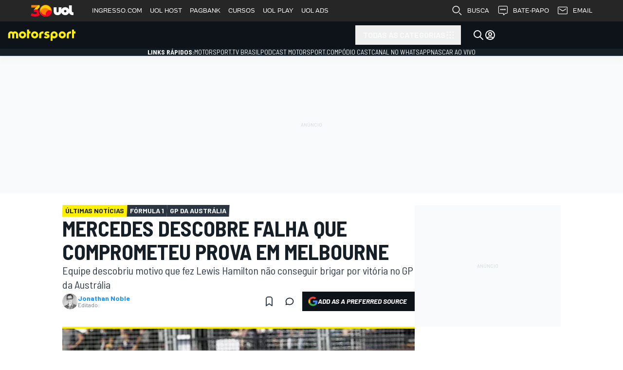

--- FILE ---
content_type: application/javascript; charset=utf-8
request_url: https://fundingchoicesmessages.google.com/f/AGSKWxWdotrMMJrSRygdQepRmIrtphk6o5bHZ9RC2j1G8XRqlFBM76IjolMwBV8pr16uBKCtPfGmwA3uYAfL4oK4px9NDd4Acdp65TzD_ov59m4Gal30DYBluMFwTNSPof7adxSSvaQ1a_-SxpgbSM57AoHMse_bmMD1IWDXmAlw9z7_-XU-Jpw5x3XzHxhS/_/banners.php?id_adbg2a./bloggerex.=js_ads&/mmt_ad.
body_size: -1290
content:
window['bdce95b9-eed7-4db5-8126-2f4610aeae8d'] = true;

--- FILE ---
content_type: text/plain;charset=UTF-8
request_url: https://cdn.membrana.media/video/msu/desktop/videoSources.json
body_size: 6
content:
[{"id":979383,"src":"https://membrana-cdn.media/video/msu/external-979383-20260120-desktop.mp4","poster":"https://membrana-cdn.media/video/msu/external-979383-20260120-0.webp","duration":512,"type":"video/mp4","publication_date":"2026-01-20","title":"SAIU! Com BORTOLETO e HULK, veja o PRIMEIRO carro da AUDI na F1"},{"id":887607,"src":"https://membrana-cdn.media/video/msu/external-887607-20260101-desktop.mp4","poster":"https://membrana-cdn.media/video/msu/external-887607-20260101-0.webp","duration":457,"type":"video/mp4","publication_date":"2026-01-01","title":"REGRAS PAPAIA da McLaren ESTRAGARAM a F1 2025? NORRIS foi campeão APESAR da equipe?"}]

--- FILE ---
content_type: application/javascript; charset=utf-8
request_url: https://us-east-1-cdn-ui.motorsport.com/893/design/dist/js/9013_bc86ff7d1ef6dec1c1cc.js
body_size: 9775
content:
(function(){"use strict";var __webpack_modules__={227:function(e,t,n){n.d(t,{dO:function(){return o},fM:function(){return s},o_:function(){return a},qg:function(){return l},uR:function(){return d},vM:function(){return c}});var r=n(1757),i=n.n(r);const a=(e,t)=>{if(t.tag&&t.entityId&&t.entityType&&"google_tag_manager"in window&&google_tag_manager[e]){const n=google_tag_manager[e].dataLayer,r=n.get("event"),a=n.get("gtm");if("gtm.elementVisibility"==r&&a&&a.element){const e=i()(a.element);if(e.length){const n=e.data();t.entityId==n.entityId&&t.entityType==n.entityType&&("before"==t.insert?e.prepend(t.tag):e.append(t.tag))}}}},s=e=>{if(!(e=i().extend({selector:null},e)).selector)return;const t=i()(e.selector);t.length&&t.each((function(){const e=i()(this).data();if(!e)return;let t;"event"in e&&(t=e.event,delete e.event),o(e),t&&o({event:t})}))},o=e=>window.dataLayer?.push(e),c=async e=>new Promise(((t,n)=>window.dataLayer?.push((function(){t(this.get(e))})))),l=(e,t)=>{var n,r;e.officialName&&t.shareUrl&&(n=e.officialName,r=t.shareUrl,o({event:"socialInteraction",socialNetwork:n,socialAction:"share",socialTarget:r})),e.collect&&e.name&&e.entityType&&e.entityId&&i().post({url:msConfigVars.viewsServiceShareUrl,data:JSON.stringify({network:e.name,id:e.entityId,type:e.entityType,url:t.shareUrl})})},d=function(e,t,n,r){const i=window.location;e=e||i.pathname+i.search+i.hash,n&&(e=(e=e.split("?")[0]).split("#")[0]),t=t||document.title,o({event:r=r||"VirtualPageview",virtualPageURL:e,virtualPageTitle:t})}},1733:function(e,t,n){n.d(t,{DA:function(){return f},Gv:function(){return b},KI:function(){return v},Om:function(){return w},Pv:function(){return s},Qk:function(){return d},Qw:function(){return h},Rs:function(){return g},Tl:function(){return u},bY:function(){return p},ky:function(){return o},mw:function(){return c},tt:function(){return l}});var r=n(1757),i=n.n(r),a=n(8317);const s=!!document.body&&"1"===document.body.dataset.edtnRtl,o=e=>{setTimeout(e,0)},c=()=>{"widgets"in window&&(widgets.pointsOfInterest&&widgets.pointsOfInterest(),widgets.compareImages&&widgets.compareImages(),widgets.viasportVideo&&widgets.viasportVideo(),widgets.video&&widgets.video(),widgets.poll&&widgets.poll())},l=()=>{i()('section[data-3rdparty-widget="sky-video"]').length&&(0,a.IT)("//fluid.4strokemedia.com/www/fluid/player.php")},d=(e,t,n,r)=>{if(e&&e.length){let a=!0;const s=i()(t).first();if(!s.length)return;for(let t=0,o=e.length;t<o;t++){const o=e[t];if(!o.name)continue;if(a=i().cookie(o.name),a)continue;const c=i()(`<div class="${n}">\n        <div class="${n}-wrapper">\n        <span class="${n}-text">${o.message}</span>\n        <div class="${n}-button-box">\n          <span \n            class="${n}-button" \n            data-button\n            data-id="${r}" \n            id="${o.name}_button" \n            data-cookie-name="${o.name}">\n          ${i18n.accept||"Accept"}\n          </span>\n          <span\n            class="${n}-button-close" \n            data-button\n            data-id="${r}" \n            id="${o.name}_button_close" \n            data-close="1"\n            data-cookie-name="${o.name}">\n          </span>\n        </div>\n        </div>\n      </div>`);s.html(c),setTimeout((()=>{c.addClass("active")}),100);break}}},u=(e,t=void 0)=>"i18n"in window&&void 0!==e&&i18n[e]?i18n[e]:void 0!==t?t:e||"",h=(e=null)=>{const{selector:t,visibleCls:n}=Object.assign({selector:".msnt-lazy-bg",visibleCls:"visible"},e),r=document.querySelectorAll(`${t}:not(.${n})`);if(!r.length)return;const i=new IntersectionObserver((e=>{e.forEach((e=>{e.isIntersecting&&(e.target.classList.add(n),i.unobserve(e.target))}))}));r.forEach((e=>i.observe(e)))},_=e=>`${msConfigVars.cdnBasePath}/design/dist/css/${s?"rtl/":""}lazyload/lazy__${e}.css`,m=e=>new Promise(((t,n)=>{const r=document.createElement("link");r.rel="stylesheet",r.type="text/css",r.href=e,r.onload=t,r.onerror=n,document.head.appendChild(r)})),p=e=>{const t=`lazy__${e}`;return[...(msConfigVars.lazyCSSPaths?.[t]??[]).map((e=>`${msConfigVars.cdnBasePath}${e}`)),_(e)].map(m)},f=()=>document.body.classList.contains("ms-prime"),g=()=>window.innerWidth>=1024,b=e=>"[object Object]"===Object.prototype.toString.call(e),w=()=>{const e=document.getElementById("ms-mobile-menu-select");e&&(e.onchange=function(){const t=e.options[e.selectedIndex].getAttribute("data-url");t&&(window.location.href=t)})},v=()=>{document.body.classList.add("ms-ad-skin")}},1757:function(e){e.exports=$},3628:function(e,t,n){n(7212),n(1760),n(6771),n(2841),n(585),n(2911),n(7575),n(2633),n(8485),n(6245),n(8421),n(4200),n(2096),n(4432),n(3936),n(321),n(8585);var r=n(5871),i=n(5179),a=n(3182);const s=(Number.MAX_SAFE_INTEGER,{mobile:2,desktop:3});class o extends HTMLElement{#e=null;#t=500;#n;#r=null;#i=".ms-hapb-middle";#a=".msnt-vertical-gallery__item";#s=null;connectedCallback(){this.#o()}disconnectedCallback(){this.#e&&window.removeEventListener("resize",this.#n)}#o(){const e=this.querySelector("#msnt-vertical-gallery-banner-tpl");e&&(this.#e=e.content.children[0]),this.closest(".msnt-dialog")&&a._.init({selector:this}),this.#e&&(this.#n=(0,r.n)(this.#t,this.#c.bind(this)),this.#l(),this.#c()),this.#d(),this.#u()}#d(){new MutationObserver((e=>{e.forEach((e=>{if("childList"!==e.type)return;const t=Array.from(e.addedNodes).some((e=>1===e.nodeType&&e.matches(this.#a)));this.#u(),t&&this.#h()}))})).observe(this,{childList:!0})}#l(){window.addEventListener("resize",this.#n)}#_=null;#u(){const e=this.querySelector('[data-id="nextPageDialog"]');if(!e||this.#_===e)return;this.#_=e;const t=this.closest(".msnt-dialog__content"),n=new IntersectionObserver((t=>{t.forEach((t=>{t.isIntersecting&&(this.#_=null,e.click(),n.disconnect())}))}),{rootMargin:"200%",root:t});n.observe(e)}#c(){const e=this.#m();e!==this.#r&&(this.#r=e,this.#p())}#m(){return window.innerWidth<=767?"mobile":"desktop"}#p(){this.#f(),this.#h()}#f(){this.#g=0,this.#b=0,this.querySelectorAll(this.#i).forEach((e=>{e.remove()})),this.#s=null}#h(){const e=this.#e;if(!this.#r||!e)return;const t=s[this.#r];let n=Array.from(this.querySelectorAll(this.#a));const r=this.#w();r&&(n=n.slice(n.indexOf(r))),n.forEach(((n,r)=>{if((r+1)%t!=0)return;const i=this.#v(e);n.insertAdjacentElement("afterend",i),this.#s=i})),setTimeout((()=>(0,i.gW)(this)),1)}#w(){let e=null;if(!this.#s)return null;for(e=this.#s?.nextElementSibling;e&&!e.matches(this.#a);)e=e.nextElementSibling;return e}#v(e){const t=e.cloneNode(!0),n=this.#y();return t.querySelectorAll(".ms-ap").forEach((e=>(0,i.Qd)(e,n,this.#b))),t}#k=1;#E=9;#g=0;#b=0;#y(){return this.#g++,this.#b++,this.#g>this.#E&&(this.#g=this.#k),this.#g}}customElements.define("msnt-vertical-gallery",o);var c=n(7803);class l extends HTMLElement{connectedCallback(){const e=this.getAttribute("url")??"";e&&this.#q()?(0,c.p)(e,{method:"GET",credentials:"include"}).then((([e,t,n])=>{n.status&&n.html?this.outerHTML=n.html:this.remove()})):this.remove()}#q(){const e=parseInt(this.getAttribute("dt-from")??"0"),t=parseInt(this.getAttribute("dt-to")??"0");if(!e||!t)return!1;const n=new Date,r=new Date(e),i=new Date(t);return r<n&&n<=i}attributeChangedCallback(e,t,n){}static get observedAttributes(){return[]}}window.customElements.define("msnt-driver-rating-widget-skeleton",l);var d=n(1565),u=n(8458);class h extends HTMLElement{slider;#A=u.K.isUserAuthorized();#I=parseInt(this.getAttribute("rating-id")??"0");#$=parseInt(this.getAttribute("driver-id")??"0");#C=parseInt(document.body.dataset?.edtnRtl??"0");#x="#1b79f2";#P="#ced6e3";#S;#B=2e3;connectedCallback(){if(this.slider=this.querySelector('input[type="range"]'),this.slider){const e=parseFloat(this.slider.getAttribute("min")??"0"),t=parseFloat(this.slider.getAttribute("max")??"10"),n=this.slider.value,r=(parseFloat(n)-e)/(t-e)*100,i=e=>{if(!this.slider)return;const t=this.#C?"left":"right";this.slider.style.background="linear-gradient(to "+t+", "+this.#x+" 0%, "+this.#x+" "+e+"%, "+this.#P+" "+e+"%, "+this.#P+" 100%)"};i(r),this.slider.addEventListener("change",(()=>{if(!this.#A)return this.slider?.setAttribute("disabled","disabled"),void(0,d.B)().finally((()=>{this.slider?.removeAttribute("disabled")}));const n=this.slider?.value??"0",r=(parseFloat(n)-e)/(t-e)*100;i(r),this.#O(n)})),this.slider.addEventListener("input",(()=>{if(!this.#A)return;const n=this.slider?.value??"0",r=(parseFloat(n)-e)/(t-e)*100;i(r),this.#O(n),this.#S&&clearTimeout(this.#S),this.#S=setTimeout((()=>{const e=new FormData;this.getAttribute("driver-id")?(e.append("driver_ratings_id",this.#I.toString()),e.append("driver_id",this.getAttribute("driver-id")),e.append("driver_race_rating",n)):(e.append("driver_ratings_id",this.#I.toString()),e.append("user_race_rating",n)),(0,c.p)("/driver-ratings/user-ratings/save/",{method:"POST",body:e,credentials:"include"},{errorMessage:i18n.driver_ratings_error,validate:e=>!!e?.status}).then((([e])=>{e||(this.setAttribute("value",n),this.dispatchEvent(new Event("change")))}))}),this.#B)}))}if(this.#A&&this.#I>0){const e=new FormData;e.append("driver_ratings_id",this.#I.toString()),(0,c.p)("/driver-ratings/user-ratings/load/",{method:"POST",body:e,credentials:"include"},{dataKey:"result"}).then((([e,t])=>{if(!e)if(this.#$>0){const e=t?.user_driver_ratings??[];for(let t=0;t<e.length;t++)this.#$==e[t].driver_id&&this.setAttribute("value",""+e[t].driver_race_rating)}else{const e=t?.user_race_rating?.rating??0;this.setAttribute("value",""+e)}}))}}attributeChangedCallback(e,t,n){if("value"===e&&n>0){if(t==n)return;this.slider?.setAttribute("value",""+n),this.#O(n);const e=this.querySelector(".drw-vote"),r=this.querySelector(".drw-voted");e&&r&&(e.classList.add("hidden"),r.classList.remove("hidden"))}}#O(e){const t=this.querySelector(".rating-block-value");t&&(t.textContent=e)}static get observedAttributes(){return["value"]}}window.customElements.define("msnt-driver-rating-widget",h);class _ extends HTMLElement{#T;#L;#M="beforebegin";connectedCallback(){this.classList.contains("hidden")&&this.#o()}#o(){const e=this.querySelector(".coral-count");if(this.#L=this.getAttribute("target-selector")??"",this.#M=this.getAttribute("target-position")??"",!e)return;this.classList.remove("hidden"),this.#T=e;const t=document.querySelector(this.#L);t&&(t.insertAdjacentElement(this.#M,this),this.#R())}#R(){const e=new MutationObserver((t=>{t.forEach((t=>{"childList"===t.type&&("0"===t.target.textContent&&t.target.classList.add("hidden"),e.disconnect())}))}));e.observe(this.#T,{childList:!0})}}customElements.define("msnt-comments-promo",_),n(2735);var m=n(1757),p=n.n(m);class f extends HTMLElement{#D="input, .ms-select";#j=!1;#z=!1;connectedCallback(){this.#z||(this.#z=!0,this.#j=!!parseInt(this.getAttribute("autosave")??"0"),this.#j&&this.querySelectorAll(this.#D).forEach((e=>{e.addEventListener("change",(()=>{this.#V()}))})))}save(e){this.#V(),e?.close("close")}#N(){const e={};return this.querySelectorAll(this.#D).forEach((t=>{const n=t.getAttribute("name"),r=t.getAttribute("value");n&&0!==parseInt(r??"0")&&(e[n]=r)})),e}#V(){const e=this.getAttribute("action");e&&p().ajax({url:e,method:this.getAttribute("method")||"POST",data:this.#N(),success:function(e){e.status?cmpTrayAlert.show({message:i18n.news_alert_added_successful,targetLayer:"parent"}):e.message?cmpTrayAlert.show(e.message,"error"):cmpTrayAlert.show(i18n.something_went_wrong,"error")},error:function(){cmpTrayAlert.show(i18n.something_went_wrong,"error")}})}attributeChangedCallback(e,t,n){}static get observedAttributes(){return[]}}window.customElements.define("msnt-notifications",f),n(2155),n(7271),n(9559);var g=n(7509),b=n.n(g),w=(n(461),n(3781)),v=n(1733),y=n(227),k=n(9406),E=n(7578);let q=!1;E.c.getAlerts=()=>{if(!q)return q=!0,Promise.all([Promise.all([n.e(4079),n.e(2169)]).then(n.bind(n,2169)),...(0,v.bY)("news-alerts-dialog")]).catch((e=>console.error('Failed to load "alerts btn" =>',e)))};var A=n(7848),I=n(8114),C=n(5919),x=n(1624),P=n(4744),S=n(2168);n(7059);var B=n(4567);(0,i.us)((()=>{$(".ms-top-header--invisible").css("visibility","visible")})),n(7356);const O=$(window);let T;!function(e){const t=e.data("media-type");if(-1===["none","video","gallery"].indexOf(t))return;const n=e.find(".ms-article__body");T=e,O.on("scroll.article-scroll-end",(e=>{const t=n[0].getBoundingClientRect();100-(t.bottom-window.innerHeight)/t.height*100>=100&&(T.data("articleContentEnd")||((0,y.dO)({event:"ArticleContentEnd"}),T.data("articleContentEnd",!0),O.off("scroll.article-scroll-end")))}))}($(".ms-page"));let L,M=!0;const R=$(document.scrollingElement),D=$(window);R.on("mousemove scroll",(e=>{L=(new Date).getTime()})),D.on("blur",(e=>{M=!0}));const j=$(window);let z;!function(e){z=e;const t=e.find(".ms-article__body");let n=!0;j.on("scroll.article-scroll-depth",(e=>{const r=t[0].getBoundingClientRect();let i=0;i=r.bottom<0?1:(r.bottom-window.innerHeight)/r.height,i<0&&(i=0),function(e,t=!1){const n=z.data("lastTrackedScroll")||0;let r=t?10*Math.floor(e/10)-10:0;for(;r<100&&e>=r;)if(r+=25,!(r<=n)){if(r>e)break;(0,y.dO)({event:"ArticleScrollDepth",ArticleScrollDepthValue:r}),z.data("lastTrackedScroll",e),j.trigger("ms-scroll-depth",[r])}e>=100&&j.off("scroll.article-scroll-depth")}(100-100*i,n),n=!1}))}($(".ms-page"));var V=n(5858);const N=$(window),U=new class{videosInViewport;isPrime;edition;replay;constructor(){const e=$("body");this.videosInViewport=[],this.isPrime=(0,v.DA)(),this.edition="mst/"+e.data("edtn"),this.replay=!1}add(e){e&&e.each(((e,t)=>{const n=$(t),r=n.data();n.find(":not([data-autoplay]) iframe, > iframe").data(r).each(((e,t)=>{this._isVideoFrame(t)&&(this.#U(n,t)?this._addAutoplay(t,this.#F(n,t),r):this._play(t,!1,!1,r))}))}))}_addAutoplay(e,t,n){const r={root:null,rootMargin:"20%",threshold:.1};window.IntersectionObserver?new IntersectionObserver(((e,t)=>{const r=this.videosInViewport.indexOf(e[0].target);e[0].isIntersecting?-1===r&&(this.videosInViewport.push(e[0].target),$(window).trigger("scroll")):(r>=0&&this.videosInViewport.splice(r,1),this._play(e[0].target,!1,n),$(e[0].target).data("played")&&!this.replay&&t.disconnect(),$(window).trigger("scroll"))}),r).observe(e):$(window).on("scroll",(()=>{(function(e){if("none"===e.style.display)return!1;const t=e.getBoundingClientRect();return(this.replay||!$(e).data("played"))&&t.top>=0&&t.left>=0&&t.bottom<=(window.innerHeight||document.documentElement.clientHeight)&&t.right<=(window.innerWidth||document.documentElement.clientWidth)})(e)&&!this.videosInViewport.includes(e)&&this.videosInViewport.push(e)})),$(window).on("scroll",(()=>{if(!this.videosInViewport.length)return;let e=-1,n=1e5;this.videosInViewport.forEach(((t,r)=>{const i=t.getBoundingClientRect(),a=window.innerHeight/2-i.top-i.height/2;Math.abs(a)<Math.abs(n)&&(n=a,e=r)})),-1!==e&&this.videosInViewport.forEach(((n,r)=>{this._play(n,r===e,t,$(n).data())}))})),$(window).trigger("scroll")}_play(e,t=!1,n=!0,r={}){const i=$(e);if(!i.length)return;const a=i[0].src;if(!a)return;let s="";const o=i.data("playing"),c=new URL(a);null==o&&(c.searchParams.delete("autoplay"),c.searchParams.delete("mute")),"motorsport"==i.data("service")&&(this.isPrime&&!c.searchParams.has("no_ad")&&c.searchParams.append("no_ad","1"),this.isPrime&&!c.searchParams.has("da")&&c.searchParams.append("da","true"),c.searchParams.has("edition")||c.searchParams.append("edition",this.edition),!c.searchParams.has("mstv_player_position")&&r.position&&c.searchParams.append("mstv_player_position",r.position),!c.searchParams.has("ms_series")&&r.series&&c.searchParams.append("ms_series",r.series),c.searchParams.has("url")||c.searchParams.append("url",window.location.href)),"zype"==i.data("service")&&this.isPrime&&!c.searchParams.has("da")&&c.searchParams.append("da","true"),t&&!o?(c.searchParams.append("autoplay",i.data("playParam")??"1"),n&&c.searchParams.append("mute","1"),i.data("playing",!0),i.data("played",!0)):t||(c.searchParams.delete("autoplay"),c.searchParams.delete("mute"),i.data("playing",!1)),s=c.toString(),a!==s&&i.attr("src",s)}_isVideoFrame(e){const t=e.src;return!(!t||(-1!==t.indexOf(location.host)?(e.dataset.service="motorsport",e.dataset.playParam="1",0):-1!==t.indexOf("youtube.com")?(e.dataset.service="youtube",e.dataset.playParam="1",0):-1!==t.indexOf("dailymotion.com")?(e.dataset.service="dailymotion",e.dataset.playParam="1",0):-1!==t.indexOf("viaplay.com")?(e.dataset.service="viaplay",e.dataset.playParam="true",0):-1===t.indexOf("zype.com")||(e.dataset.service="zype",e.dataset.playParam="true",0)))}#U(e,t){const n=$(t),r=e.data(n.data("service")+"-autoplay");return void 0!==r?r:e.data("autoplay")}#F(e,t){const n=$(t),r=e.data(n.data("service")+"-autoplay");return void 0!==r?r:e.data("mute")}};(async()=>{let e=!1;document.body.addEventListener("gtmloaderror",(()=>{e||(e=!0,Promise.all([n.e(208).then(n.bind(n,208))]).then((([e])=>e.default(".ms-article__body .ms-article-content"))))}),{once:!0})})(),x.F.pageInit=(e,t,n)=>{const r=e.find(".ms-page"),a=e.find(".ms-article-header-prime");(0,w.I)(r),(0,w.I)(a),(0,S.j)(r[0]),b().initEmbeds(e),(0,C.n)(e),(0,v.mw)(),(0,v.tt)(),(0,B.A)();const s=$(".ms-article-content",r).add(".ms-video-detail_video-wrapper",r).add(".ms-article-content_episode-wrapper",r);"livetext"!=r.data("media-type")&&U.add(s);const o=$(".article-fullwidth-gallery",e),c=$(".ms-article-content_episode-wrapper",e),l=$('[data-widget="video"]',e),d=$('[data-widget="embed"] iframe[src*="spreaker.com"], \n    [data-widget="embed"] a[href*="spreaker.com"]',e),u=$('[data-widget="embed"] iframe[src*="facebook.com"]',e);o.length&&(0,y.dO)({fullWidthGalleries:!0}),c.length&&(0,y.dO)({relatedVideo:!0}),l.length&&(0,y.dO)({videoWidget:!0}),d.length&&(0,y.dO)({podcasts:!0}),u.length&&(0,y.dO)({facebookEmbeds:!0}),r.data("fullwidthGalleries",o),(0,P.r)(),(async()=>{if(!await(0,y.vM)("showAds"))return;const e=document.querySelector("#froomle-article-read-also-tpl");if(!e)return;const t=await(0,V.h)();if(!t||!t.config.showRecommendations)return;const n=document.querySelector(".ms-article__main .ms-article-content");if(!n)return;if(n.querySelector(":scope > section.relatedContent"))return;const r=n.querySelectorAll(":scope > p");if(!r.length)return;const i=Math.ceil(r.length/2)-1,a=e.content.children[0];r[i].insertAdjacentElement("afterend",a),t.startWidgetsTracking(a)})(),(0,i._i)(),e.msSwitcher({group:"article"}).on("change",((t,n)=>{const r=e.find(".ms-schedule-table");1===n?r.removeClass("ms-schedule-table--local").addClass("ms-schedule-table--your"):r.addClass("ms-schedule-table--local").removeClass("ms-schedule-table--your")})),A.A.init({config:msConfigVars.comments,autoLoad:!0}),I.w.init({config:msConfigVars.comments}),N.on("msnt-comment-add",((e,t)=>{"livetext"===t.mediaType&&"article"===t.entityType&&(0,y.dO)({event:"ArticleAsLivetextCommmentAdd",ArticleAsLivetextCommmentProvider:t.provider})})).on("ms-article-fullwidth-gallery:item-changed",((e,t,n)=>{(0,y.uR)(null,null,!0,"PhotoView")})),(0,y.fM)({selector:".ms-gtm-data-container, .ms-gtm-data-container--article-topic"}),(0,i.us)((()=>{$(".ms-content-hidden-betting-tpl").each(((e,t)=>{const n=t.content;t.replaceWith(n)})),$(".ms-content-hidden-betting-placeholder").remove()}));const h=$(".article-author-prime__bio");let _;return $(".article-author-prime__bio-btn").on("click",(()=>{_||(_=h.height());const e=h[0].scrollHeight;h.hasClass("expanded")?(h.removeClass("expanded"),h.stop().animate({height:_},300)):(h.addClass("expanded"),h.stop().animate({height:Math.max(e,_)},300))})),(0,k.E)(),{gaTrackPure:!0}},N.on("message",(e=>{const t=e.originalEvent;if(["https://puzzle.motorsportnetwork.com","https://q-puzzle.motorsportnetwork.com"].includes(t.origin)){const e=t.data;e.href&&e.height&&$(`iframe[src^="${e.href}"]`).height(e.height)}}))},5179:function(e,t,n){n.d(t,{De:function(){return m},Qd:function(){return _},_i:function(){return p},gW:function(){return s},us:function(){return l}});var r=n(1733),i=n(227),a=n(3591);const s=e=>{try{c.banners(e)}catch(e){"console"in window&&console.log("Banners init: "+e)}},o=e=>{const t=[];return e.length?(e.each((function(){const e=$(this),n="undefined"!==e.attr("id")&&e.attr("id")?"#"+e.attr("id"):"undefined"!==e.attr("class")&&e.attr("class")?"."+(e.attr("class")??"").split(" ").join("."):"";n.length&&t.push(n)})),t.length?t.join(","):""):""},c={banners:function(e){window.bannerContainerReference=null;const t={event:"bannersRender"};if(e)if(e instanceof HTMLElement)window.bannerContainerReference=e;else if("object"==typeof e){const n=o(e);t.bannersContainerSelector=n.length?n:"",window.bannerContainerReference=e.length?e:""}(0,i.dO)(t)}},l=e=>{const{edtn:t}=document.body.dataset;"nl"===t?d(e):u(e)},d=e=>{let t=!1;$.cookie("msAllowBet")?(t=!0,e()):window.addEventListener("message",(n=>{n.origin===window.location.origin&&"allowBet"===n.data?.event&&($.cookie("msAllowBet",1,{expires:365,path:"/"}),t||e())}))},u=e=>{window.addEventListener("message",(t=>{t.origin===window.location.origin&&"allowBetMPU"===t.data?.event&&e()}))},h=new RegExp(/(_\d+?)+$/),_=(e,t,n)=>{const r=(new Date).getTime();try{const i=e.dataset;if(e.id=e.id.replace(h,`_${n}_${r}`),i.adUnitId&&(i.adUnitId=i.adUnitId.replace(h,`_${t}`)),!i.dfpAttrs)return;const a=JSON.parse(i.dfpAttrs);if(!a.ms_banner_name)return;a.ms_banner_name=a.ms_banner_name.replace(h,`_${t}`),e.dataset.dfpAttrs=JSON.stringify(a)}catch(e){console.log("[MSNT] Unable to update new message banner parameters",e)}},m=()=>`\n  <div class="msnt-consent__stub">\n    <h3 class="msnt-consent__stub-title">${i18n.cookie_settings}</h3>\n    <p class="msnt-consent__stub-text">${i18n.content_blocked}</p>\n    <p class="msnt-consent__stub-text">${i18n.click_to_show_content}</p>\n    <div class="msnt-consent__stub-button">${i18n.open_settings}</div>\n  </div>\n`,p=()=>{if((0,r.DA)())return;const e=document.querySelector(".ms-article-content"),t=document.querySelector("#msnt-in-image-banner-tpl");if(!e||!t)return;const n=Array.from(e.children);let i=2,o=1;n.map((e=>e.matches('section[data-widget="image"]')?e:e.matches(".article-fullwidth-gallery")?e.querySelector(".article-fullwidth-gallery_item:first-child"):null)).filter(Boolean).forEach((e=>{if(!e)return;const n=t.content.cloneNode(!0),r=e.querySelector("picture"),s=n.querySelector(".ms-ap");s&&r&&((0,a.s)(r,{position:"relative",display:"block"}),_(s,i,o),i++,o++,i>5&&(i=2),r.appendChild(n))})),s(e)}},5919:function(__unused_webpack_module,__webpack_exports__,__webpack_require__){__webpack_require__.d(__webpack_exports__,{n:function(){return initFlourishEmbeds}});const initFlourishEmbeds=$context=>{const $embeds=$(".flourish-embed",$context),url="https://public.flourish.studio/resources/embed.js";$embeds.length&&(window.flourishEmbed?window.flourishEmbed():($(document.body).append($("<script>").attr("src",url)),$.get(url,(function(data,textStatus,jqxhr){window.flourishEmbed=()=>{$(".flourish-embed").empty(),window.FlourishLoaded=!1;try{eval(data)}catch(e){}},window.flourishEmbed()}))))}},7509:function(e){e.exports=msntConsent},7972:function(e,t,n){n.d(t,{bw:function(){return i},zK:function(){return r}});const r=()=>window.location.host.split(".").slice(1).join("."),i=e=>{e?window.location.href=e:window.location.reload()}},8317:function(e,t,n){n.d(t,{IT:function(){return r},Wg:function(){return a},zI:function(){return i}});const r=(e,t,n=document)=>{const r=n.createElement("script");return r.src=e,new Promise(((e,i)=>{r.onload=(...n)=>{t&&t(...n),e(...n)},n.body.appendChild(r)}))},i=()=>{document.scrollingElement&&(document.scrollingElement.style.overflow="hidden")},a=()=>{document.scrollingElement&&(document.scrollingElement.style.overflow="")}}},__webpack_module_cache__={},deferred,inProgress,dataWebpackPrefix;function __webpack_require__(e){var t=__webpack_module_cache__[e];if(void 0!==t)return t.exports;var n=__webpack_module_cache__[e]={exports:{}};return __webpack_modules__[e].call(n.exports,n,n.exports,__webpack_require__),n.exports}__webpack_require__.m=__webpack_modules__,deferred=[],__webpack_require__.O=function(e,t,n,r){if(!t){var i=1/0;for(c=0;c<deferred.length;c++){t=deferred[c][0],n=deferred[c][1],r=deferred[c][2];for(var a=!0,s=0;s<t.length;s++)(!1&r||i>=r)&&Object.keys(__webpack_require__.O).every((function(e){return __webpack_require__.O[e](t[s])}))?t.splice(s--,1):(a=!1,r<i&&(i=r));if(a){deferred.splice(c--,1);var o=n();void 0!==o&&(e=o)}}return e}r=r||0;for(var c=deferred.length;c>0&&deferred[c-1][2]>r;c--)deferred[c]=deferred[c-1];deferred[c]=[t,n,r]},__webpack_require__.F={},__webpack_require__.E=function(e){Object.keys(__webpack_require__.F).map((function(t){__webpack_require__.F[t](e)}))},__webpack_require__.n=function(e){var t=e&&e.__esModule?function(){return e.default}:function(){return e};return __webpack_require__.d(t,{a:t}),t},__webpack_require__.d=function(e,t){for(var n in t)__webpack_require__.o(t,n)&&!__webpack_require__.o(e,n)&&Object.defineProperty(e,n,{enumerable:!0,get:t[n]})},__webpack_require__.f={},__webpack_require__.e=function(e){return Promise.all(Object.keys(__webpack_require__.f).reduce((function(t,n){return __webpack_require__.f[n](e,t),t}),[]))},__webpack_require__.u=function(e){return e+"_"+__webpack_require__.h()+".js"},__webpack_require__.h=function(){return"bc86ff7d1ef6dec1c1cc"},__webpack_require__.g=function(){if("object"==typeof globalThis)return globalThis;try{return this||new Function("return this")()}catch(e){if("object"==typeof window)return window}}(),__webpack_require__.o=function(e,t){return Object.prototype.hasOwnProperty.call(e,t)},inProgress={},dataWebpackPrefix="@msnt/ms:",__webpack_require__.l=function(e,t,n,r){if(inProgress[e])inProgress[e].push(t);else{var i,a;if(void 0!==n)for(var s=document.getElementsByTagName("script"),o=0;o<s.length;o++){var c=s[o];if(c.getAttribute("src")==e||c.getAttribute("data-webpack")==dataWebpackPrefix+n){i=c;break}}i||(a=!0,(i=document.createElement("script")).charset="utf-8",__webpack_require__.nc&&i.setAttribute("nonce",__webpack_require__.nc),i.setAttribute("data-webpack",dataWebpackPrefix+n),i.src=e),inProgress[e]=[t];var l=function(t,n){i.onerror=i.onload=null,clearTimeout(d);var r=inProgress[e];if(delete inProgress[e],i.parentNode&&i.parentNode.removeChild(i),r&&r.forEach((function(e){return e(n)})),t)return t(n)},d=setTimeout(l.bind(null,void 0,{type:"timeout",target:i}),12e4);i.onerror=l.bind(null,i.onerror),i.onload=l.bind(null,i.onload),a&&document.head.appendChild(i)}},__webpack_require__.r=function(e){"undefined"!=typeof Symbol&&Symbol.toStringTag&&Object.defineProperty(e,Symbol.toStringTag,{value:"Module"}),Object.defineProperty(e,"__esModule",{value:!0})},__webpack_require__.p="https://us-east-1-cdn-ui.motorsport.com/893/design/dist/js/",function(){var e={7868:0,9013:0};__webpack_require__.f.j=function(t,n){var r=__webpack_require__.o(e,t)?e[t]:void 0;if(0!==r)if(r)n.push(r[2]);else{var i=new Promise((function(n,i){r=e[t]=[n,i]}));n.push(r[2]=i);var a=__webpack_require__.p+__webpack_require__.u(t),s=new Error;__webpack_require__.l(a,(function(n){if(__webpack_require__.o(e,t)&&(0!==(r=e[t])&&(e[t]=void 0),r)){var i=n&&("load"===n.type?"missing":n.type),a=n&&n.target&&n.target.src;s.message="Loading chunk "+t+" failed.\n("+i+": "+a+")",s.name="ChunkLoadError",s.type=i,s.request=a,r[1](s)}}),"chunk-"+t,t)}},__webpack_require__.F.j=function(t){if(!__webpack_require__.o(e,t)||void 0===e[t]){e[t]=null;var n=document.createElement("link");n.charset="utf-8",__webpack_require__.nc&&n.setAttribute("nonce",__webpack_require__.nc),n.rel="prefetch",n.as="script",n.href=__webpack_require__.p+__webpack_require__.u(t),document.head.appendChild(n)}},__webpack_require__.O.j=function(t){return 0===e[t]};var t=function(t,n){var r,i,a=n[0],s=n[1],o=n[2],c=0;if(a.some((function(t){return 0!==e[t]}))){for(r in s)__webpack_require__.o(s,r)&&(__webpack_require__.m[r]=s[r]);if(o)var l=o(__webpack_require__)}for(t&&t(n);c<a.length;c++)i=a[c],__webpack_require__.o(e,i)&&e[i]&&e[i][0](),e[i]=0;return __webpack_require__.O(l)},n=self.webpackChunk_msnt_ms=self.webpackChunk_msnt_ms||[];n.forEach(t.bind(null,0)),n.push=t.bind(null,n.push.bind(n))}(),__webpack_require__.O(0,[9013],(function(){__webpack_require__.E(2403)}),5);var __webpack_exports__=__webpack_require__.O(void 0,[9583,182,8948,9189,7021,8756],(function(){return __webpack_require__(3628)}));__webpack_exports__=__webpack_require__.O(__webpack_exports__)})();

--- FILE ---
content_type: application/javascript; charset=utf-8
request_url: https://us-east-1-cdn-ui.motorsport.com/893/design/dist/js/7021_bc86ff7d1ef6dec1c1cc.js
body_size: 3102
content:
"use strict";(self.webpackChunk_msnt_ms=self.webpackChunk_msnt_ms||[]).push([[7021],{2633:function(t,e,n){var o=n(9230),s=n(7509),r=n.n(s),i=n(227);class a extends HTMLElement{#t="hidden";containers;#e=!1;#n;#o;#s=null;connectedCallback(){this.#n=this.#r.bind(this),this.#i()}disconnectedCallback(){r().removeEventListener(this.#n)}#i(){r().addEventListener(this.#n)}#r(t){t?.consents.socials?this.#a():this.#l()}#a(){if(this.#e)return;this.#e=!0;const t=this.querySelector(".msnt-share__drawer");t&&(this.#o=t,this.#c(),this.classList.remove(this.#t))}#l(){this.#e&&(this.#e=!1,this.classList.add(this.#t))}#c(){let t="";t=o.A.windows()?".msnt-share__windows":o.A.android()?".msnt-share__android":".msnt-share__ios",this.querySelectorAll(`.msnt-share__native:not(${t})`).forEach((t=>{t.classList.add(this.#t)}));const e=this.querySelector(t);e?.addEventListener("click",(()=>{this.#d()})),e?.addEventListener("blur",(t=>{if(this.contains(this.#s))return this.#s=null,t.stopPropagation(),!1;this.#h()})),this.classList.remove(this.#t),this.querySelectorAll(".msnt-share__button").forEach((t=>{t.addEventListener("click",(e=>(e.preventDefault(),this.#m(t))))}))}#u(){this.#o.classList.remove(this.#t)}#h(){this.#o.classList.add(this.#t)}#d(){if(this.#p()){const t={title:this.dataset?.shareTitle,text:this.dataset?.shareText,url:this.dataset?.shareUrl};navigator.share(t)}else this.#g(),this.#o.addEventListener("mousedown",(t=>{this.#s=t.target.closest("button, a")})),this.#o.classList.contains(this.#t)?this.#u():this.#h()}#p(){return navigator?.canShare?.({title:"title",text:"text",url:"url"})}#m(t){const e=t.href;return t.classList.contains("msnt-share__button--copy")&&(this.#C(),cmpTrayAlert.show(window.i18n.link_copied)),e&&(window.open(e,"","menubar=no,toolbar=no,resizable=yes,scrollbars=yes,height="+(t.dataset.height||500)+",width="+(t.dataset.width||500)),(0,i.qg)(t.dataset,this.dataset)),this.#s=null,this.#h(),!1}#C(){const t=this.dataset.shareUrl;navigator.clipboard?navigator.clipboard?.writeText?.(t):this.#f(t)}#f(t){const e=document.createElement("textarea");e.value=t,e.style.top="0",e.style.left="0",e.style.position="fixed",this.appendChild(e);const n=document.activeElement;e.focus(),e.select();try{document.execCommand("copy")}catch{}n?.focus(),this.removeChild(e)}#w(){const{top:t,right:e,left:n}=this.getBoundingClientRect();return{top:t<=window.innerHeight/2,left:n<100,right:e>window.innerWidth-100}}#g(){const t=this.#o,e=this.#w();e.top?t.classList.replace("open-down","open-up"):t.classList.replace("open-up","open-down"),e.left?t.classList.add("open-left"):t.classList.remove("open-left"),e.right?t.classList.add("open-right"):t.classList.remove("open-right")}}window.customElements.define("msnt-share",a)},7411:function(t,e,n){n.d(e,{CN:function(){return o}}),n(9230);const o=()=>matchMedia("(hover:none)").matches},7848:function(t,e,n){var o=n(1565),s=n(8317);const r="coral:";e.A={init(t){t=$.extend({selector:null,itemSelector:".ms-comments-container",config:null,delay:500,autoLoad:!1,trackLoadBtn:!1},t);const{config:e}=t;if(e?.active)return"coral"===e.type&&this.coralInit({...t,trackLoadBtn:!0}),{scrollToComment:this.scrollToComment.bind(this)}},getCoralJWTToken(){return $.get("/user/jwt-coral/").then((t=>t?.data?.token))},setDefaultCoralSorting(t){const e="livetext"===t,n=window.top.document.body.dataset.edtn,o=`${r}localState:commentsOrderBy`,s=`${r}localState:commentsOrderByNonLT`;let i="REACTION_DESC";"nl"===n&&(i="CREATED_AT_DESC");try{const t=localStorage.getItem(o),n=localStorage.getItem(s);if(e)return localStorage.setItem(o,"CREATED_AT_DESC"),void(t&&!n&&localStorage.setItem(s,t));if(n)return localStorage.setItem(o,n),void localStorage.removeItem(s);if(t)return;localStorage.setItem(o,i)}catch{}},coralApi:null,__pendingScrollTargetId:null,coralInit(t){const e=this.getCommentsContainer(t);if(!e.length)return;const r=window.top.document.body.dataset.edtn??"",i=[].includes(r),a=e.data(),{entityId:l,entityType:c}=a,d=["createComment.success","createCommentReaction.success","createCommentReply.success","editComment.success","banUser.success","ignoreUser.success"];this.setDefaultCoralSorting(c);let h=!1;const m=()=>{if(h)return;if(h=!0,!l||!c)return;const{baseurl:e,embedjspath:r}=window.top?.msConfigVars?.comments??{};let i=null;const m=this.getCoralJWTToken(),u=document.documentElement.dataset.colorScheme;(0,s.IT)(`${e}${r}`,(async()=>{i=await m;const s=window.Coral.createStreamEmbed({id:"coral_placeholder",autoRender:!0,rootURL:e,storyID:`${c}__${l}`,storyURL:a.url?`${location.origin}${a.url}`:"",accessToken:i,containerClassName:"coral-container-"+u,events:e=>{e.onAny(((e,n)=>{const o=n?.error?.message;o&&cmpTrayAlert.show(o,"error"),"ready"===e&&(this.setCommentsRenderType(a),this.scrollToComment(this.__pendingScrollTargetId??t.targetCommentId)),"gtmDataLayer"in window.top&&d.includes(e)&&window.top.gtmDataLayer?.push({event:e.split(".")[0]})})),e.on("loginPrompt",(()=>{window===window.top?(0,o.B)():window.top?.postMessage({type:"msnt-show-auth-popup"})}))}});this.coralApi=s,n.e(6993).then(n.bind(n,6993)).then((t=>{t.default(s,a),s.render()})),window.addEventListener("message",(t=>{"string"!=typeof t.data&&"msnt-color-scheme-changed"===t.data.type&&this.updateColorScheme(t.data.color,s)}))}),document)},u="string"==typeof t.itemSelector?e.find(`${t.itemSelector}_placeholder`):$([]);u.one("click",(t=>{m()})),!i&&t.autoLoad?u.length?u.click():m():t.trackLoadBtn&&this.trackCommentBoxVisible(e,u,t)},updateColorScheme(t,e){const n=e.element.querySelector("div");if(!n)return;const o=n.shadowRoot;if("open"!==o?.mode)return;const s=o.querySelector("#coral");if(!s)return;const r=s.querySelector("#Coral-RTE");if(!r)return;const i=r.contentDocument?.body.querySelector("#coral");i&&("light"===t?(s.classList.remove("coral-container-dark"),i.classList.remove("coral-container-dark"),s.classList.add("coral-container-light"),i.classList.add("coral-container-light")):(s.classList.remove("coral-container-light"),i.classList.remove("coral-container-light"),s.classList.add("coral-container-dark"),i.classList.add("coral-container-dark")))},setCommentsRenderType(t){const e=this.getCoralRoot();e&&(e.dataset.msntRenderType=t.renderType??"regular",t.entityType&&(e.dataset.msntEntityType=t.entityType))},async scrollToComment(t){if(!t)return;if(this.__pendingScrollTargetId=t,!this.coralApi)return;const e=await this.getCoralCommentNodeById(t);e&&setTimeout((()=>{e.scrollIntoView?.()}),100)},__prevFindCommentMutationObserverRef:null,async getCoralCommentNodeById(t){return this.__prevFindCommentMutationObserverRef&&(this.__prevFindCommentMutationObserverRef.disconnect(),this.__prevFindCommentMutationObserverRef=null),new Promise((e=>{if(!t)return e(null);const n=this.getCoralRoot();if(!n)return;let o=n.querySelector(".coral-allComments"),s=null;if(o&&(s=o.querySelector(`[data-testid="comment-${t}"]`)),s)return void e(s);const r=new MutationObserver(((n,r)=>{for(const i of n)if("childList"===i.type){if(!o)for(const t of i.addedNodes)t.classList.contains("coral-allComments")&&(o=t);if(o&&(s=o.querySelector(`#comment-${t}`),s)){e(s),r.disconnect(),this.__prevFindCommentMutationObserverRef=null;break}}}));this.__prevFindCommentMutationObserverRef=r,r.observe(n,{childList:!0,subtree:!0})}))},coralRootEl:null,getCoralRoot(){if(this.coralRootEl)return this.coralRootEl;const t=this.coralApi.element.querySelector("div");if(!t)return;const e=t.shadowRoot;return e?"open"!==e.mode?console.warn("Shadow root is closed"):(this.coralRootEl=e.querySelector("#coral"),this.coralRootEl):void 0},getCommentsContainer(t){let e=$([]);return e=t.selector?$(t.selector).find(t.itemSelector).not('[data-comments-ready="1"]'):$(t.itemSelector).not('[data-comments-ready="1"]'),e},trackCommentBoxVisible(t,e,n){if("IntersectionObserver"in window){const n=new IntersectionObserver((t=>{t[0].isIntersecting&&(e.trigger("click"),n.disconnect())}),{rootMargin:"50% 0px"});n.observe(t[0])}else e.trigger("click")}}},9406:function(t,e,n){function o(){window.addEventListener("message",(t=>{const e=t.data;if(e?.height&&e?.target){const t=Array.from(document.querySelectorAll('[src="'+e.target+'"]'));t.length&&e.height>0&&t.forEach((t=>{t.style.setProperty("min-height",e.height+"px","important")}))}}))}n.d(e,{E:function(){return o}})}}]);

--- FILE ---
content_type: application/javascript; charset=utf-8
request_url: https://us-east-1-cdn-ui.motorsport.com/893/design/dist/js/8756_bc86ff7d1ef6dec1c1cc.js
body_size: 8182
content:
"use strict";(self.webpackChunk_msnt_ms=self.webpackChunk_msnt_ms||[]).push([[8756],{461:function(t,e,n){var s=n(5871);window.widgets=window.widgets||{},window.widgets.compareImages=function(t){var e=$(window),n=$(document.body),i=$('[data-widget="compare-images"]',t);(i=i.filter((function(t,e){return!$(e).closest(".mce-offscreen-selection").length}))).each((function(t,i){var o=$(i);if(!o.attr("data-initialized")){var a,r,c,l,d,m=o.find('[data-widget="image"]').eq(1),u=m[0],p=!1,g=o.data("split-vertical"),w=$(document.body).data("edtn-rtl")||$(document.documentElement).hasClass("textRtl"),h=!1,f=!1,v=$(`\n      <div class="resizer">\n        <span>\n          <svg aria-hidden="true">\n            <use xlink:href="${window.msConfigVars?.icons?.["arrow-bar-both"]}"></use>\n          </svg>\n        </span>\n      </div>\n    `),y=v[0];g?(a=o.width(),d=v.width()/2):(r=o.height(),d=v.height()/2),o.append(v),n.on("mouseup touchend",(function(){p=!1})),e.on("scroll.compare-images"+t,(0,s.n)(1e3,(function(){if(!h){var t=o.offset().top,n=o.height(),s=n/2,i=t+n,a=window.innerHeight,r=e.scrollTop();r+a<t+s||r>i-s||(h=!0,g?(y.style.animation="slide-bounce-ease-left 2s ease-out",u.style.animation="slide-bounce-ease-width 2s ease-out"):(y.style.animation="slide-bounce-ease-top 2s ease-out",u.style.animation="slide-bounce-ease-height 2s ease-out"))}}))).trigger("scroll.compare-images"+t),y.addEventListener("webkitAnimationEnd",_),y.addEventListener("animationend",_),n.on("mousemove touchmove",(function(t){if(p){var e,n,s="left";g?((e=(t.originalEvent.touches?t.originalEvent.touches[0].pageX:t.originalEvent.pageX)-c)<0?e=0:e+d>a&&(e=a-d),n=e/a*100,w&&(n=100-n,s="right"),v.css(s,n+"%"),m.width(100-n+"%")):((e=(t.originalEvent.touches?t.originalEvent.touches[0].pageY:t.originalEvent.pageY)-l)<0?e=0:e+d>r&&(e=r-d),n=e/r*100,v.css("top",n+"%"),m.height(n+"%"))}})),v.on("click",(function(t){t.stopPropagation()})).on("mousedown touchstart",(function(n){n.preventDefault(),p=!0,f||(f=!0,e.off("scroll.compare-images"+t),y.removeEventListener("animationend",_),y.removeEventListener("webkitAnimationEnd",_)),g?(a=o.width(),c=o.offset().left):(r=o.height(),l=o.offset().top)})),o.attr("data-initialized",1)}function _(){h=!1,y.style.animation="none",u.style.animation="none"}}))};var i=n(7411);window.widgetHelper=window.widgetHelper||{},window.widgetHelper.pictureSizes={usual:"(min-width: 650px) 700px",prime:"(min-width: 1000px) 1000px",mosaic2:"(min-width: 768px) 400px",mosaic3:"(min-width: 768px) 300px"},window.widgetHelper.getPictureHtml=function(t){let e,n=t.attributes?t.attributes:"",s=t.title?t.title:"";if(window.msConfigVars)e=window.msConfigVars.env;else if(window.globalConfig)e=window.globalConfig.getEnv();else{if(!t.widget_poi)return`<img src="${t.src}" alt="${s}" draggable="false" ${n}>`;e="production"}let i=t.src.split("/"),o=[],a=[],r=window.widgetHelper.pictureSizes,c=t.sizes?t.sizes:r.usual,l=["development","stage"].includes(e),d=!l;if(t.mosaic&&(2==t.mosaic&&(c=r.mosaic2),3==t.mosaic&&(c=r.mosaic3)),i[i.length-1]=i[i.length-1].split(".")[0],l&&!t.isCustom&&(i.splice(i.length-2,1,"s1"),o=[i.join("/")+".webp 1000w"],a=[i.join("/")+".jpg 1000w"]),l&&t.isCustom&&(o=[],a=[i.join("/")+".jpg 1000w"]),d&&!t.isCustom){for(let t=0,e=11;t<e;t++){let e=200+100*t;i.splice(i.length-2,1,`s${e}`),o.push(i.join("/")+`.webp ${e}w`),a.push(i.join("/")+`.jpg ${e}w`)}i.splice(i.length-2,1,"s1000")}return d&&t.isCustom&&(o=[i.join("/")+".webp 1000w"],a=[i.join("/")+".jpg 1000w"]),`<picture>\n    <source type="image/webp" srcset="${o.join(", ")}" sizes="${c}">\n    <source type="image/jpeg" srcset="${a.join(", ")}" sizes="${c}">\n    <img src="${i.join("/")+".jpg"}" alt="${s}" draggable="false" ${n}>\n  </picture>`},window.widgets=window.widgets||{},window.widgets.pointsOfInterest=function(t){let e=$('[data-widget="points-of-interest"]',t);const n=window.i18n&&window.i18n.toggle_pois||"Toggle POIs";e=e.filter((function(t,e){return!$(e).closest(".mce-offscreen-selection").length})),e.each((function(t,e){const s=$(e);if(s.attr("data-initialized"))return;const o=s.data(),a=o.tglSpotPos||"tr";let r=o.coordinates,c=o.positions,l=o.titles+"",d="";if(!r||!c||!l)return;if(r=r.split(","),c=c.split(","),l=l.split(":;"),r.length!==c.length||c.length!==l.length)return;d+=['<div class="toggle-spots toggle-spots_'+a+'">','<span class="toggle-spots-title">'+n+"</span>","</div>"].join(""),window.widgetHelper.getPictureHtml?d+=window.widgetHelper.getPictureHtml({src:o.imageSrc,title:o.imageTitle,attributes:'width="100%"',widget_poi:!0}):d+='<img draggable="false" src="'+o.imageSrc+'" width="100%" alt="'+o.imageTitle+'"/>',$.each(r,(function(t,e){const n=e.split("_");d+=['<div class="point-wrapper not-visited '+c[t]+'" style="top:'+n[1]+"%; left:"+n[0]+'%;">','<span class="point"></span>','<div class="more-info">',"<span>"+l[t]+"</span>",'<span class="close-info"></span>',"</div>","</div>"].join("")})),s.html(d);const m=s.find(".point");s.on("click",(function(){m.removeClass("open")})).on("click",".point-wrapper",(function(t){t.stopPropagation();const e=$(this),n=e.find(".point");m.not(n).removeClass("open"),e.removeClass("not-visited"),n.toggleClass("open")})).on("click",".toggle-spots",(function(t){t.stopPropagation(),s.toggleClass("points-hidden")})),(0,i.CN)()&&s.on("mouseenter",".point-wrapper",(function(t){t.stopPropagation();const e=$(this),n=e.find(".point");e.removeClass("not-visited"),n.addClass("open")})).on("mouseleave",".point-wrapper",(function(t){t.stopPropagation(),$(this).find(".point").removeClass("open")})),s.attr("data-initialized",1)}))},window.widgets=window.widgets||{},window.widgets.viasportVideo=function(t){function e(e=null,n=!1){let s="&gdpr=0";window.msAppOneTrustParams?s=`&gdpr=${window.msAppOneTrustParams.gdprApplies}&gdpr_consent=${window.msAppOneTrustParams.tcString}`:n&&e.gdprApplies&&(s=`&gdpr=1&gdpr_consent=${e.tcString}`),$("[data-viasport-video]",t).each((function(t,e){const n=$(e),i=$(decodeURIComponent(n.attr("data-embed")??""));n.removeAttr("hidden"),i.attr("src",i.attr("src")+s),n.find(".video-player").append(i)}))}function n(){__tcfapi("getTCData",2,e)}window.__tcfapi?n():$(window).on("oneTrustReady",(()=>n())),window.msAppOneTrustParams&&e()};var o=n(2793);window.widgets=window.widgets||{},window.widgets.video=function(t=document.body){t.querySelectorAll('section[data-widget="video"]').forEach((t=>{const e=t.querySelector(".video-player")??t,{initialized:n,embedCode:s}=e.dataset;if("true"!=n&&(e.dataset.initialized="true",s&&s))try{(0,o.j)(e,decodeURIComponent(s))}catch{(0,o.j)(e,unescape(s))}}))};var a=n(1757),r=n.n(a),c=n(7044),l=n(7509),d=n.n(l),m=n(5179),u=n(227),p=n(1565),g=n(8458);const w='[data-widget="poll"]';function h(t){return`msnt-survey-${t}`}window.widgets=window.widgets||{};const f={"poll-results-delayed-notice":window.i18n["poll-results-delayed-notice"]},v=new Map;let y=!1,_=!1;window.widgets.poll=function(t){const e=r()(w,t);if(!y)return _=!0,v.clear(),void e.each(((t,e)=>{(e.querySelector(".msnt-widget__content")??e).innerHTML=(0,m.De)()}));e.each((function(t,e){const n=r()(e);if(n.attr("data-initialized"))return;n.attr("data-initialized",1);const s=n.find(".msnt-sponsored-block");let i=n;if(s.length){const t=r()(".msnt-widget__content");i=t,t.insertAfter(s.first())}i.html(decodeURIComponent(n.data("embedCode")));const o=n.find("iframe").get(0);if(!o)return;const a=o.src.split("/s3/")[1].split("/")[0],l=v.get(a)??new Set;l.add(o),v.set(a,l),(0,m.gW)(e),(0,u.dO)({event:"pollLoaded",pollId:a,pollUserVoted:!!(0,c.g)(h(a))}),o.contentWindow?.postMessage({type:"msnt-poll-frame-size-request",id:a},"*")}))},window.addEventListener("message",(t=>{if("string"!=typeof t.data)if("msnt-poll-frame-resized"===t.data.type&&t.data.height){const e=v.get(t.data.id);if(!e?.size)return;for(const n of e)n.height=`${t.data.height}px`}else if("msnt-color-scheme-changed"===t.data.type)for(const[,e]of v)for(const n of e)n.contentWindow?.postMessage({...t.data},"*");else if("msnt-poll-auth-status-request"===t.data.type&&t.data.id){const e=v.get(t.data.id);if(!e?.size)return;for(const t of e){const e=C(t),n="false"!==e?.dataset.authRequired&&!window.Thewall&&!window.ReactNativeWebView,s=void 0!==e?.dataset.preventCustomResults&&"false"!==e?.dataset.preventCustomResults;t.contentWindow?.postMessage({type:"msnt-poll-auth-status-response",isAuthorized:g.K.isUserAuthorized(),authRequired:n,origin:window.location.origin,environment:window.dataLayer?.[0].currentEnv??"production",msnti18n:f,preventCustomResults:s},"*")}}else if("msnt-poll-show-custom-results"===t.data.type)b(t.data.id);else if("msnt-poll-show-auth-dialog"===t.data.type)(0,p.B)();else if("msnt-poll-set-cookie"===t.data.type&&t.data.id)!function(t){const e=new Date((new Date).setMonth((new Date).getMonth()+1));document.cookie=`${t}=1;expires=${e.toUTCString()};domain=${window.location.host};path=/;Priority=High`}(h(t.data.id)),b(t.data.id),(0,u.dO)({event:"pollSubmitted",pollId:t.data.id});else if("msnt-poll-check-voted"===t.data.type&&t.data.id){if(!(0,c.g)(h(t.data.id)))return;const e=v.get(t.data.id);if(!e?.size)return;for(const n of e)n.contentWindow?.postMessage({type:"msnt-poll-already-voted"},"*"),b(t.data.id)}})),d().addEventListener((t=>{y=t?.consents.socials??!1,_&&window.widgets?.poll(document.body)}));const b=t=>{const e=v.get(t);if(e?.size)for(const t of e){const e=C(t);if(!e)return;const n=e.querySelector('msnt-sponsored-block[data-place="poll_cta"]');if(!n||!n.classList.contains("hidden"))return;n.classList.remove("hidden"),(0,m.gW)(e)}},C=t=>t.closest(w)},1760:function(){class t extends HTMLElement{#t;connectedCallback(){const t=this.querySelector(".msnt-in-image-banner__close");t&&(this.#t=t,this.#e())}#e(){this.#t.addEventListener("click",(t=>{t.preventDefault(),t.stopPropagation(),this.remove()}))}}customElements.define("msnt-in-image-banner",t)},2168:function(t,e,n){n.d(e,{j:function(){return l}});var s=n(9230),i=n(1733),o=n(3591);const a="ms-table__cell--sticky",r=`.${a}`,c=i.Pv?"right":"left",l=(t=document.body,e=2)=>{if(i.Pv&&("safari"in window||s.A.ios()||s.A.ipad()))return void t.querySelectorAll(r).forEach((t=>{t.classList.remove(a)}));const n=t.querySelectorAll(".ms-table-wrapper, .table-wrapper");function l(){n.forEach((t=>{t.querySelectorAll("tr").forEach((t=>{const n=t.querySelectorAll(".ms-table__cell, .ms-table_cell");let s=0;n.forEach(((t,i)=>{i>=e?t.classList.remove(a):(t.classList.add(a),(0,o.s)(t,{[c]:`${s}px`,zIndex:n.length-i+10}),s+=t.getBoundingClientRect().width)}))}))}))}!function(t,e){function n(){t.forEach((t=>{const n=t.scrollWidth>t.clientWidth;t.classList.toggle("msnt-table-wrapper--scrollable",n),e()}))}n(),window.addEventListener("resize",n);const s=new ResizeObserver((function(t){n()}));t.forEach((t=>{const e=t.querySelector("table");e&&s.observe(e)}))}(n,l),n.forEach((t=>{t.addEventListener("sticky-columns:changed",l)})),l(),window.addEventListener("resize",l)}},2793:function(__unused_webpack_module,__webpack_exports__,__webpack_require__){__webpack_require__.d(__webpack_exports__,{j:function(){return insertHTMLWithScripts}});const insertHTMLWithScripts=(el,html)=>{el=el||document.head;const htmlOrig=html;let match,attrs,srcMatch,typeMatch,s;el.innerHTML=html.replace(/<script\b[^<]*(?:(?!<\/script>)<[^<]*)*<\/script>/gi,"");const scriptTagRe=/(?:<script([^>]*)?>)((\n|\r|.)*?)(?:<\/script>)/gi,typeRe=/\stype=(['"])(.*?)\1/i,srcRe=/\ssrc=(['"])(.*?)\1/i;for(;match=scriptTagRe.exec(htmlOrig);)attrs=match[1],srcMatch=!!attrs&&attrs.match(srcRe),srcMatch&&srcMatch[2]?(s=document.createElement("script"),s.src=srcMatch[2],typeMatch=attrs.match(typeRe),typeMatch&&typeMatch[2]&&(s.type=typeMatch[2]),el.appendChild(s)):match[2]&&match[2].length>0&&eval(match[2])}},3781:function(t,e,n){n.d(e,{I:function(){return r}});var s=n(3096),i=n.n(s),o=n(1757),a=n.n(o);const r=(t=a()(document.body))=>{const e=t.find(".ms-date-with-timezone"),n="Intl"in window&&Intl.DateTimeFormat,s={de:"dd.mm.yyyy, HH:MM",ja:"yyyy/mm/dd HH:MM",ar:"dd-mm-yyyy"};e.each(((t,e)=>{const o=a()(e);let r="";const c=new Date(o.data("date"));if(s[msConfigVars.locale])r=i()(c,s[msConfigVars.locale]);else if(n){const t={year:"numeric",month:"short",day:"numeric",hour:"numeric",minute:"numeric"};r=c.toLocaleString(msConfigVars.locale,t),"uk"===msConfigVars.locale&&(r=r.replace(", "," р., "))}r&&o.text(r),o.css("visibility","visible")}))}},4567:function(t,e,n){var s=n(5179);let i,o;e.A=()=>i?Promise.resolve(i):o||((0,s.us)((()=>{o=n.e(4407).then(n.bind(n,4407)).then((t=>{i=t,t.default()})).catch((t=>console.error('Failed to load "Party Poker" =>',t)))})),o)},4744:function(t,e,n){n.d(e,{r:function(){return s}});const s=({stickyHeader:t=!1}={})=>{const e=$(window),n=$(".ms-result-table"),s=$(".ms-desktop-header-container"),i=$(".ms-mobile-header"),o=!!s.length;n.each(((a,r)=>{const c=n.eq(a);if(c.data("initialized"))return;c.data("initialized",!0);const l=c.find("thead"),d=c.find(".msnt-switcher"),m=c.find(".ms-table--result"),u=c.find(".ms-table-wrapper");d[0]?.addEventListener("change",(t=>{1===t.detail.value?m.addClass("ms-table--all"):m.removeClass("ms-table--all"),u[0]?.dispatchEvent(new CustomEvent("sticky-columns:changed"))}));let p=0,g=0,w=o?s.outerHeight()??0:0;const h=o?i.outerHeight()??0:0;let f=!1;function v(){f=window.innerWidth<=1024,w=o?s.outerHeight()??0:0,y()}function y(){const t=document.scrollingElement.scrollTop,e=!document.body.classList.contains("ms-header-hidden");let n=0;f?e&&(n=h):n=w,p=l.offset().top-g,g=0,t+n>p&&(g=t-p+n),g>0?c.addClass("sticky"):c.removeClass("sticky"),l.css("transform",`translate3d(0, ${g}px, 0)`)}t&&(e.on("resize",v),v(),document.addEventListener("scroll",y))}))}},5495:function(t,e,n){n.d(e,{g:function(){return i}});const s=[".image",".ms-article_filmstrip-item",'[data-widget="image"][data-id]:not(.photo-external-link):not([data-id=""])','[data-widget="points-of-interest"]',".ms-article__main-img",".ms-article-prime__main-img","a.thumb img"],i=t=>{const e=dataLayer?.[0].entityType;if(msConfigVars.entity.isLinked&&"live-text"===e)return;document.body.addEventListener("click",(t=>{const e=t.target,o=e.closest(".article-fullwidth-gallery_item");if(o)return t.preventDefault(),void n(o);let a=null;return s.forEach((t=>{a||(a=e.closest(t))})),a?(t.preventDefault(),void i(a)):void 0}));const n=e=>{const n=e.closest(".article-fullwidth-gallery"),s=n?.dataset.id;if(s)return void t({type:"gallery",id:s});const i=Array.from(n?.querySelectorAll(".article-fullwidth-gallery_item .ms-item__picture")??[]).map((t=>{const{photoId:e}=t.dataset;return e||null})).filter((t=>null!==t));i.length&&t({type:"photo",ids:i})},i=e=>{const n=o(e);n?.length&&t({type:"photo",ids:n})}},o=t=>t.classList.contains("ms-article__main-img")||t.classList.contains("ms-article-prime__main-img")?a(t):t.classList.contains("ms-article_filmstrip-item")?r(t):t.classList.contains("image")?c(t):t.matches('[data-widget="image"]')?l(t):t.matches('[data-widget="points-of-interest"]')?d(t):"img"===t.tagName.toLocaleLowerCase()&&"a"===t.parentElement?.tagName.toLocaleLowerCase()&&t.parentElement.classList.contains("thumb")?m(t):null,a=t=>{const{photoId:e}=t.dataset;return e?[e]:null},r=t=>{const e=t.closest(".ms-article_filmstrip-content");return e?Array.from(e.querySelectorAll(".ms-article_filmstrip-item")).map((t=>{const{id:e}=t.dataset;return e||null})).filter((t=>null!==t)):null},c=t=>{const e=t.querySelector(".thumb")?.getAttribute("href"),n=t.querySelector("img")?.getAttribute("src"),s=n?.indexOf("/images/mgl/"),i=n?.indexOf("/static/img/mgl/");let o,a;const r=e?.match(/\d{3,}(?!.*\d{3,})/);return r?a=r[0]:i&&n&&-1!==i?(o=i+16,o=n.substr(o),a="_"+o.split("/")[4]):s&&n&&-1!==s&&(o=s+12,a="_"+n.substr(o,n.indexOf("/",o)-o)),[a]},l=t=>{const{id:e}=t.dataset;return e?[e]:null},d=t=>Array.from(t.querySelectorAll('[data-widget="image"]')).map((t=>{const{id:e}=t.dataset;return e||null})).filter((t=>null!==t)),m=t=>{const e=t.parentNode;if("a"!==e?.tagName.toLocaleLowerCase()||!e.classList.contains("thumb"))return null;const n=e.href.split("/").at(-2)?.split("-").at(-1);return n?[n]:null}},6771:function(t,e,n){n(4865).Y.set("--toggle-favorite",(async t=>{const e=await n.e(1566).then(n.bind(n,1566));await e.default(t)}))},7356:function(t,e,n){var s=n(5495);let i,o;const a=(()=>{let t=null;return e=>{if(i)return i.init(e);t=e,o||(o=n.e(2403).then(n.bind(n,2403)).then((n=>{i=n,i.init(t??e)})))}})();(0,s.g)((t=>{a(t)}))},7803:function(t,e,n){n.d(e,{p:function(){return i}});const s=(t,e,n,s)=>{let i="";if(t?i=t.message??t.statusText:e&&(i=e.statusText),i||(i=n??i18n.something_went_wrong),s){const e=s(t);"string"==typeof e?i=e:!1===e&&n&&(i=n)}return cmpTrayAlert.show(i,"error"),i},i=async(t,e,n)=>{try{const i={};n?.noAjaxHeader||(i["X-Requested-With"]="XMLHttpRequest");const o=n?.dataKey??"data",a=await fetch(t,{...e,headers:{...i,...e?.headers}}),r=n?.decoder??"json",c="json"===r,l=await a[r](),d=c?l[o]:l;let m=null;if(a.ok){if(c&&l?.message&&!l?.redirect){let t="message";!1===l?.status&&(t="error"),window.cmpTrayAlert.show(l.message,t)}}else m=s(c?l:null,a,n?.errorMessage,n?.validate);return[m,d,l,a]}catch(t){const e=s(null,void 0,n?.errorMessage,n?.validate);return console.error("err => ",t),[e]}}},8114:function(t,e,n){n.d(e,{w:function(){return i}});var s=n(5179);const i={$container:null,IntlFormatter:null,renderMode:null,lastClickedCommentId:null,init(t){t=$.extend({wrapperSelector:".ms-comments-wrapper",selector:".ms-top-comments",bodySelector:".ms-top-comments__body",config:null},t),t?.config?.active&&this.render(t)},async render(t){const e=$(t.selector);this.$container=e;const i=e.find(t.bodySelector);if(!i.length)return;this.renderMode=e.data("renderMode");const o=await this.getData(t),a=new Set,r=(o?.data?.data?.comments?.nodes??[]).filter((t=>{const e=t?.rootParent?.id??t.id;return!a.has(e)&&(a.add(e),!0)}));if(!o.status||!r.length)return e.addClass("ms-top-comments--empty"),void this.updateWrapperHeight(t,1);this.IntlFormatter=(await Promise.all([n.e(7048),n.e(4496)]).then(n.bind(n,4496))).default,i.html(this.getMarkup(r)),i.on("click",".ms-top-comments-item",(t=>this.notifyTopCommentClick(t.currentTarget.dataset.commentId))),"iframe"===this.renderMode&&window.addEventListener("message",this.waitForDrawerCommentsReadyEvent.bind(this)),(0,s.gW)(e),this.updateWrapperHeight(t,r.length)},updateWrapperHeight(t,e){const n=$(t.wrapperSelector);if(!n)return;const s=Math.max(this.$container.height(),0+160*e);n.css("minHeight",`${s}px`)},waitForDrawerCommentsReadyEvent(t){t.origin===window.location.origin&&"drawer-comments-ready"===t.data?.event&&(this.lastClickedCommentId&&this.notifyTopCommentClick(this.lastClickedCommentId),window.removeEventListener("message",this.waitForDrawerCommentsReadyEvent))},notifyTopCommentClick(t){this.lastClickedCommentId=t,window.postMessage({event:"top-comments-item-clicked",id:t})},getMarkup(t){return`<div class="ms-top-comments-items">\n      ${t.map(((t,e)=>this.getItemMarkup(t,e))).join("\n")}\n    </div>`},getItemMarkup(t,e){const n=t.rootParent??t,s=this.getActionsMarkup(n),i=this.getAdditionalItemAttributes();let o=`<button \n      class="ms-top-comments-item"\n      data-comment-id="${n.id}"\n      ${i}\n    >\n      <div class="ms-top-comments-item__head">\n        ${this.getAvatar(n.author)}\n\n        <div class="ms-top-comments-item__commenter">\n          <span class="ms-top-comments-item__commenter-username">${n.author.username}</span>\n          <span class="ms-top-comments-item__commenter-date">${this.formatDate(n.createdAt)}</span>\n        </div>\n      </div>\n\n      <div class="ms-top-comments-item__body">\n        ${n.body}\n      </div>\n\n      ${s}\n    </button>`;return 0===e&&(o+=this.getBannerMarkup()),o},getBannerMarkup(){const t=document.querySelector("#top-comments-banner-tpl");return t?t.content.children[0].outerHTML:""},getAdditionalItemAttributes(){let t=[];return"iframe"===this.renderMode&&(t=[...t,'commandfor="comments-drawer"','command="--show"']),t.join(" ")},getActionsMarkup(t){let e="";if(!this.IntlFormatter)return e;const n=document.body.dataset.edtnLocale;if(t.actionCounts.reaction.total){const s=new this.IntlFormatter(window.i18n.respects_with_count,n).format({count:t.actionCounts.reaction.total});e+=`<div class="ms-top-comments-item__action">\n        <svg class="ms-top-comments-item__action__icon" aria-hidden="true">\n          <use xlink:href="${window.msConfigVars?.icons?.["thumb-up"]}"></use>\n        </svg>\n\n        <span class="ms-top-comments-item__action__title">${s}</span>\n      </div>`}if(t.replyCount){const s=new this.IntlFormatter(window.i18n.replies_with_count,n).format({count:t.replyCount});e+=`<div class="ms-top-comments-item__action">\n        <svg class="ms-top-comments-item__action__icon" aria-hidden="true">\n          <use xlink:href="${window.msConfigVars?.icons?.["arrow-back-up"]}"></use>\n        </svg>\n\n        <span class="ms-top-comments-item__action__title">${s}</span>\n      </div>`}return e&&(e=`<div class="ms-top-comments-item__actions">${e}</div>`),e},formatDate(t){const e=document.body.dataset["edtn-locale"]??"en-US";return new Intl.DateTimeFormat(e,{dateStyle:"medium",timeStyle:"short"}).format(new Date(t))},getAvatar(t){return t.avatar?`<img \n      src="${t.avatar}" \n      class="ms-top-comments-item__img"\n      width="30px"\n      height="30px"\n      alt="${t.username}"\n    />`:""},async getData(t){const e=$(t.selector).not('[data-comments-ready="1"]');if(!e.length)return;const n=e.data(),{entityId:s,entityType:i}=n,{edtn:o}=document.body.dataset;return $.get({url:`${n.proxyUrl}/find-trendings/${i}/${s}/`,headers:{location:o}})}}},8458:function(t,e,n){n.d(e,{K:function(){return o}});var s=n(1757),i=n.n(s);const o={isUserAuthorized(){return"msUserData"in window&&window.msUserData?.constructor===Object},updateUserDataStorage(t,e){"sessionStorage"in window&&(t.relogin=!!e,sessionStorage.setItem("msUserData",JSON.stringify(t)))},resetUserDataStorage(){"sessionStorage"in window&&sessionStorage.removeItem("msUserData")},getUser(t){if(window.msUserData?.id)"function"==typeof t&&t.call(window,window.msUserData);else{try{const e=sessionStorage.getItem("msUserData");if(e){const n=JSON.parse(e);if(n?.constructor===Object&&n.id)return window.msUserData=n,void("function"==typeof t&&t.call(window,window.msUserData))}}catch{}i().ajax({url:"/user-info/",success(e){e?.status&&e?.user?.id&&(window.msUserData=e.user,"sessionStorage"in window&&sessionStorage.setItem("msUserData",JSON.stringify(e.user))),t&&"function"==typeof t&&t.call(window,window.msUserData)}})}},getUserId:()=>window.msUserData?.id,getUserData(){return window.msUserData??{}},getUserName(){const t=this.getUserData();let e="";return t.username?e=t.username:t.firstname&&t.lastname?e=t.firstname+" "+t.lastname:t.firstname?e=t.firstname:t.lastname&&(e=t.lastname),e},renderUserUI(){const t=this.getUserData();t.ui||(t.avatar&&this.renderUserAvatar(t.avatar),window.msUserData&&(window.msUserData.ui=!0))},renderUserAvatar(t){const e=this.getUserName(),n=`<img class="ms-user-avatar__img" src="${t}" alt="${e}" title="${e}"/>`;i()(".ms-user-avatar").html(n),i()(".ms-user-menu-avatar").html(n),i()(".ms-user-menu-name").html(e)},isSubscribed(){return!!parseInt(window?.localStorage?.["msnt-mail--submitted"])}}}}]);